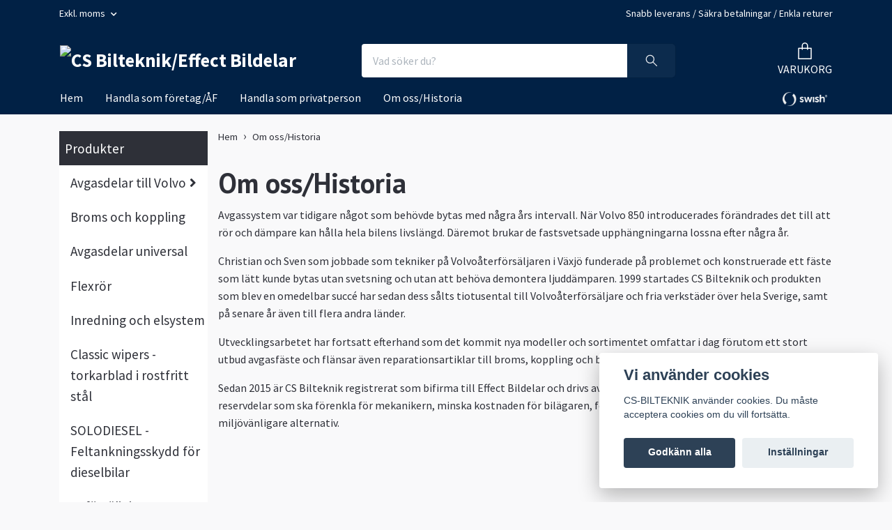

--- FILE ---
content_type: text/html; charset=utf-8
request_url: https://csbilteknik.se/sidor/om-osshistoria
body_size: 9294
content:
<!DOCTYPE html>
<html class="no-javascript" lang="sv">
<head><meta property="ix:host" content="cdn.quickbutik.com/images"><meta http-equiv="Content-Type" content="text/html; charset=utf-8">
<title>Om oss/Historia - CS BILTEKNIK - Avgasupphängningar till Volvo</title>
<meta name="author" content="Quickbutik">
<meta name="description" content="Om oss/Historia - CS BILTEKNIK - Avgasupphängningar till Volvo">
<meta property="og:description" content="Om oss/Historia - CS BILTEKNIK - Avgasupphängningar till Volvo">
<meta property="og:title" content="Om oss/Historia - CS BILTEKNIK - Avgasupphängningar till Volvo">
<meta property="og:url" content="https://csbilteknik.se/sidor/om-osshistoria">
<meta property="og:site_name" content="CS Bilteknik/Effect Bildelar">
<meta property="og:type" content="website">
<meta property="og:image" content="">
<meta property="twitter:card" content="summary">
<meta property="twitter:title" content="CS Bilteknik/Effect Bildelar">
<meta property="twitter:description" content="Om oss/Historia - CS BILTEKNIK - Avgasupphängningar till Volvo">
<meta property="twitter:image" content="">
<meta name="viewport" content="width=device-width, initial-scale=1, maximum-scale=1">
<link rel="dns-prefetch" href="https://cdnjs.cloudflare.com">
<link rel="dns-prefetch" href="https://use.fontawesome.com">
<link rel="preconnect" href="//fonts.googleapis.com/" crossorigin>
<link rel="preconnect" href="//fonts.gstatic.com" crossorigin>
<link rel="preconnect" href="//use.fontawesome.com" crossorigin>
<script>document.documentElement.classList.remove('no-javascript');</script><!-- Vendor Assets --><script src="https://cdnjs.cloudflare.com/ajax/libs/imgix.js/4.0.0/imgix.min.js" integrity="sha512-SlmYBg9gVVpgcGsP+pIUgFnogdw1rs1L8x+OO3aFXeZdYgTYlFlyBV9hTebE6OgqCTDEjfdUEhcuWBsZ8LWOZA==" crossorigin="anonymous" referrerpolicy="no-referrer"></script><link rel="stylesheet" href="https://use.fontawesome.com/releases/v5.15.4/css/all.css">
<link href="https://storage.quickbutik.com/templates/orion/css/assets.min.css?93075" rel="stylesheet">
<!-- Theme Stylesheet --><link href="https://storage.quickbutik.com/templates/orion/css/theme-main.css?93075" rel="stylesheet">
<link href="https://storage.quickbutik.com/stores/24715U/templates/orion-wide/css/theme-sub.css?93075" rel="stylesheet">
<link href="https://storage.quickbutik.com/stores/24715U/templates/orion-wide/css/custom.css?93075" rel="stylesheet">
<!-- Google Fonts --><link href="//fonts.googleapis.com/css?family=Source+Sans+Pro:400,700%7CPT+Sans:400,700" rel="stylesheet" type="text/css"  media="all" /><!-- Favicon--><link rel="icon" type="image/png" href="https://cdn.quickbutik.com/images/24715U/templates/orion-wide/assets/favicon.png?s=93075&auto=format">
<link rel="canonical" href="https://csbilteknik.se/sidor/om-osshistoria">
<!-- Tweaks for older IEs--><!--[if lt IE 9]>
      <script src="https://oss.maxcdn.com/html5shiv/3.7.3/html5shiv.min.js"></script>
      <script src="https://oss.maxcdn.com/respond/1.4.2/respond.min.js"></script
    ><![endif]-->	<meta name="google-site-verification" content="7hYQ15niYO_wZdhos-ngGbVvbj0O0y_L2G0grd_ddP8" />
<style>.hide { display: none; }</style>
<script type="text/javascript" defer>document.addEventListener('DOMContentLoaded', () => {
    document.body.setAttribute('data-qb-page', 'list');
});</script><script src="/assets/shopassets/cookieconsent/cookieconsent.js?v=230"></script>
<style>
    html.force--consent,
    html.force--consent body{
        height: auto!important;
        width: 100vw!important;
    }
</style>

    <script type="text/javascript">
    var qb_cookieconsent = initCookieConsent();
    var qb_cookieconsent_blocks = [{"title":"Vi anv\u00e4nder cookies","description":"CS-BILTEKNIK anv\u00e4nder cookies. Du m\u00e5ste acceptera cookies om du vill forts\u00e4tta."},{"title":"N\u00f6dv\u00e4ndiga cookies *","description":"Dessa cookies \u00e4r n\u00f6dv\u00e4ndiga f\u00f6r att butiken ska fungera korrekt och g\u00e5r inte att st\u00e4nga av utan att beh\u00f6va l\u00e4mna denna webbplats. De anv\u00e4nds f\u00f6r att funktionalitet som t.ex. varukorg, skapa ett konto och annat ska fungera korrekt.","toggle":{"value":"basic","enabled":true,"readonly":true}}];
</script>
</head>
<body>
    <header
  class="header">
  <!-- Section: Top Bar-->
  <div data-qb-area="top" data-qb-element="" class="top-bar  text-sm">
    <div class="container py-2">
      <div class="row align-items-center">
        <div class="col-12 col-lg-auto px-0">
          <ul class="mb-0  d-flex text-center text-sm-left justify-content-center justify-content-lg-start list-unstyled">
            <!-- Component: Language Dropdown-->
            <!-- Component: Tax Dropdown-->
              <li class="col-auto">
                <div class="dropdown">
                  <a id="taxDropdown" href="#" data-toggle="dropdown" data-display="static" aria-haspopup="true" aria-expanded="false" class="dropdown-toggle topbar-link">
                    Exkl. moms
                    
                  </a>
                  <div aria-labelledby="taxDropdown" class="dropdown-menu dropdown-menu-left">
                      <a class="taxlink dropdown-item" title="Priser är inkl. moms. Klicka för att växla om till exkl. moms." href="?tax-reverse">
                        Inkl. moms
                      </a>
                  </div>
                </div>
              </li>
            <!-- Currency Dropdown-->
          </ul>
        </div>
        <!-- Component: Top information -->
          <div class="mt-2 mt-lg-0 col-12 col-lg d-none d-lg-block text-center text-lg-right pl-0">
            <span data-qb-element="top_right_text">Snabb leverans / Säkra betalningar / Enkla returer</span>
          </div>
      </div>
    </div>
  </div>
  <!-- /Section: Top Bar -->

  <!-- Section: Header variant -->

    <!-- Section: Main Header -->
<nav
  data-qb-area="header" data-qb-element=""
  class="navbar-expand-lg navbar-position navbar-light py-0 ">
  <div class="container">
    <div class="row">
      <div class="navbar navbar--variation-1 col-12 pb-0">
        <div class="list-inline-item order-0 d-lg-none col-auto p-0">
          <a href="#" data-toggle="modal" data-target="#sidebarLeft" class="text-hover-primary">
            <svg class="svg-icon mainmenu-icon menu-textcolor">
              <use xlink:href="#menu-hamburger-1"></use>
            </svg>
          </a>
        </div>
        <a data-qb-element="use_logo" href="https://csbilteknik.se" title="CS Bilteknik/Effect Bildelar"
          class="navbar-brand order-1 order-lg-1 text-center text-md-left col-auto p-0">
          
          <img alt="CS Bilteknik/Effect Bildelar" class="img-fluid img-logo py-2" srcset="https://cdn.quickbutik.com/images/24715U/templates/orion-wide/assets/logo.png?s=93075&auto=format&dpr=1 1x, https://cdn.quickbutik.com/images/24715U/templates/orion-wide/assets/logo.png?s=93075&auto=format&dpr=2 2x, https://cdn.quickbutik.com/images/24715U/templates/orion-wide/assets/logo.png?s=93075&auto=format&dpr=3 3x"
            src="https://cdn.quickbutik.com/images/24715U/templates/orion-wide/assets/logo.png?s=93075&auto=format">
        </a>
        <form data-qb-element="header_showsearch" action="/shop/search" method="get"
          class="d-lg-flex order-lg-3 d-none my-lg-0 flex-grow-1 top-searchbar text-center col-auto px-4">
          <div class="search-wrapper input-group">
            <input type="text" name="s" placeholder="Vad söker du?" aria-label="Search"
              aria-describedby="button-search-desktop" class="form-control pl-3 border-0 header-searchbar" />
            <div class="input-group-append ml-0 header-searchbuttonwrapper">
              <button id="button-search-desktop" type="submit" class="btn py-0 border-0 header-searchbutton">
                <svg class="svg-icon navbar-icon header-searchicon">
                  <use xlink:href="#search-1"></use>
                </svg>
              </button>
            </div>
          </div>
        </form>
        
        
        <ul class="list-inline order-2 order-lg-4 mb-0 pr-0 text-right col-auto"    >
          

          <li class="list-inline-item">
            <a href="#" data-toggle="modal" data-target="#sidebarCart" class="position-relative text-hover-primary align-items-center qs-cart-view ">
              <div class="text-center position-relative icon-line-height">
                  
                <svg data-qb-element="icon_cart1" class="svg-icon mainmenu-icon menu-textcolor" style="color: #ffffff;">
                  <use xlink:href="#paper-bag-1"></use>
                </svg>

                <div data-qb-element="header_showcartamount" class="navbar-icon-badge icon-count text-white primary-bg basket-count-items icon-count-hidden">0</div>

                <!--
                <div class="navbar-icon-badge icon-count primary-bg basket-count-items menu-textcolor">0</div>
                -->

              </div>
              <span data-qb-element="header_carttext" class="d-none d-sm-inline color-text-base menu-textcolor">VARUKORG</span>
            </a>
          </li>
        </ul>
      </div>
    </div>
  </div>

<div class="container pt-2">
  <div class="row justify-content-between navbar-bg px-0 mainmenu_font_size">
    <ul class="col-auto navbar-nav d-none d-lg-flex mt-lg-0 flex-wrap px-0">
      
      <li class="nav-item main-top-menu ">
        <a href="/" title="Hem" class="nav-link ">Hem</a>
      </li>

      
      <li class="nav-item main-top-menu ">
        <a href="/sidor/handla-som-foretagaf" title="Handla som företag/ÅF" class="nav-link ">Handla som företag/ÅF</a>
      </li>

      
      <li class="nav-item main-top-menu ">
        <a href="/sidor/handla-som-privatperson" title="Handla som privatperson" class="nav-link ">Handla som privatperson</a>
      </li>

      
      <li class="nav-item main-top-menu active">
        <a href="/sidor/om-osshistoria" title="Om oss/Historia" class="nav-link active">Om oss/Historia</a>
      </li>

    </ul>

         
    <div class="col-lg-auto pb-1 d-none d-xl-block">
      <div data-qb-element="use_paymentontop" class="text-center text-lg-right">
        <img class="icon-payment px-2 my-2 col" src="/assets/shopassets/paylogos/payment-swish-white.png"
          loading="lazy" alt="Payment with Swish" />
      </div>
    </div>
     
    
  </div>
</div>

</nav>
<!-- /Section: Main Header --> 
  <!-- Section: Header variant -->

  <!-- Section: Sidebar (mobile) -->
  <div id="sidebarLeft" tabindex="-1" role="dialog" aria-hidden="true" class="modal fade modal-left">
    <div role="document" class="modal-dialog">
      <div class="modal-content modal-mobilemenu-content">
        <div class="modal-header pb-0 border-0 d-block">
          <div class="row">
              <form action="/shop/search" method="get" class="col d-lg-flex w-100 my-lg-0 mb-3 pt-1">
                <div class="search-wrapper border-0 shadow-small input-group">
                  <input type="text" name="s" placeholder="Vad söker du?" aria-label="Search" aria-describedby="button-search" class="form-control pl-3 border-0 mobile-search" />
                  <div class="input-group-append bg-white ml-0">
                    <button id="button-search" type="submit" class="btn py-0 btn-underlined border-0 header-searchbutton">
                      <svg class="svg-icon navbar-icon header-searchicon">
                        <use xlink:href="#search-1"></use>
                      </svg>
                    </button>
                  </div>
                </div>
              </form>
            <button type="button" data-dismiss="modal" aria-label="Close" class="close col-auto mr-1">
              <svg class="svg-icon w-3rem h-3rem svg-icon-light align-middle">
                <use xlink:href="#close-1"></use>
              </svg>
            </button>
          </div>
        </div>
        <div class="modal-body pt-0">
          <div class="px-2 pb-5">
            <ul class="nav flex-column">
                  <li class="nav-item ">
                    <a href="/" title="Hem" class="nav-link mobile-nav-link pl-0">Hem</a>
                  </li>
                  <li class="nav-item ">
                    <a href="/sidor/handla-som-foretagaf" title="Handla som företag/ÅF" class="nav-link mobile-nav-link pl-0">Handla som företag/ÅF</a>
                  </li>
                  <li class="nav-item ">
                    <a href="/sidor/handla-som-privatperson" title="Handla som privatperson" class="nav-link mobile-nav-link pl-0">Handla som privatperson</a>
                  </li>
                  <li class="nav-item active">
                    <a href="/sidor/om-osshistoria" title="Om oss/Historia" class="nav-link mobile-nav-link pl-0">Om oss/Historia</a>
                  </li>
                  <li class="nav-item dropdown">
                    <a href="/products" data-toggle="collapse" data-target="#cat6" aria-haspopup="true" aria-expanded="false" class="
                    nav-link
                    mobile-nav-link
                    pl-0
                    mobile-dropdown-toggle
                    dropdown-toggle">Produkter</a>
                    <div id="cat6" class="collapse">
                      <ul class="nav flex-column ml-3">
                        <li class="nav-item">
                          <a class="nav-link mobile-nav-link pl-0 show-all" href="/products" title="Produkter">Visa alla i Produkter</a>
                        </li>
                            <li class="nav-item dropdown">
                              <a href="#" data-target="#topsubcat7" data-toggle="collapse" aria-haspopup="true" aria-expanded="false" class="nav-link pl-0 dropdown-toggle">Avgasdelar till Volvo </a>
                              <div id="topsubcat7" class="collapse">
                                <ul class="nav flex-column ml-3">
                                  <li class="nav-item">
                                    <a class="nav-link mobile-nav-link pl-0 show-all" href="/products/avgasdelar-volvo" title="Avgasdelar till Volvo ">Visa alla i Avgasdelar till Volvo </a>
                                  </li>
                                      <li class="nav-item">
                                        <a href="/products/avgasdelar-volvo/avgasupphangningar-volvo" class="nav-link pl-0 ">Avgasupphängningar Volvo</a>
                                      </li>
                                      <li class="nav-item">
                                        <a href="/products/avgasdelar-volvo/avgasflans-volvo" class="nav-link pl-0 ">Avgasfläns Volvo</a>
                                      </li>
                                </ul>
                              </div>
                            </li>
                            <li class="nav-item">
                              <a href="/broms-och-koppling" class="nav-link mobile-nav-link pl-0 ">Broms och koppling</a>
                            </li>
                            <li class="nav-item">
                              <a href="/products/avgasdelar-universal" class="nav-link mobile-nav-link pl-0 ">Avgasdelar universal</a>
                            </li>
                            <li class="nav-item">
                              <a href="/products/avgasdelar-universal/flexror" class="nav-link mobile-nav-link pl-0 ">Flexrör</a>
                            </li>
                            <li class="nav-item">
                              <a href="/products/inredning-och-elsystem" class="nav-link mobile-nav-link pl-0 ">Inredning och elsystem</a>
                            </li>
                            <li class="nav-item">
                              <a href="/torkarblad-polerat-rostfritt" class="nav-link mobile-nav-link pl-0 ">Classic wipers  - torkarblad i rostfritt stål</a>
                            </li>
                            <li class="nav-item">
                              <a href="/solodiesel-feltankningsskydd-for-dieselbilar" class="nav-link mobile-nav-link pl-0 ">SOLODIESEL -  Feltankningsskydd för dieselbilar</a>
                            </li>
                            <li class="nav-item">
                              <a href="/products/utforsaljning" class="nav-link mobile-nav-link pl-0 ">Utförsäljning - 50% Rabatt</a>
                            </li>
                      </ul>
                    </div>
                  </li>
            </ul>
          </div>
        </div>
      </div>
    </div>
  </div>
  <!-- /Section: Sidebar (mobile) -->
</header><div class="container">
        <div class="row py-3 py-lg-4">

        <div data-qb-area="sidesection" data-qb-dynamic-elements="side_elements" class="sidebar  order-lg-1  order-2 col-lg-3">





  <div data-qb-element="sidemenu" id="categoriesMenu" role="menu" class="expand-lg collapse">

    <ul class="sidebar-icon-menu pb-3 mt-4 mt-lg-0">
      
      <!-- First level -->


      <li class="py-0">
        <div class="d-flex align-items-center justify-content-between" style="background-color: #2e3038;">
          <a href="/products"
            class="sidefont-4 col-12 pl-2 pl-0 sidefont-4"
            style="color: #ffffff;">Produkter</a>
        </div>
        <div id="sidecat6"
          class="show pl-3"
          style="background-color: #ffffff;">
          <ul class="nav flex-column mt-0 sidebar-icon-menu sidebar-icon-submenu mb-0 ml-0">

            <!-- Second level -->

              <li class="d-flex align-items-center justify-content-between">
                <a href="/products/avgasdelar-volvo" class="col-auto pl-0 sidefont-4"
                  style="color: #2e3038">Avgasdelar till Volvo </a>
                <a href="/products/avgasdelar-volvo" data-toggle="collapse" data-target="#sidesubcat7" aria-haspopup="true"
                  aria-expanded="false"
                  class="w-100 pl-0 font-weight-bold sidebar-icon-menu-item sidefont-4"
                  style="color: #2e3038"></a>
              </li>
              <li class="nav-item dropdown">
                <div id="sidesubcat7" class="collapse">
                  <ul class="nav flex-column ml-3">
                    
                    <!-- Third level -->
                    <li class="sidefont-4 nav-item">
                      <a href="/products/avgasdelar-volvo/avgasupphangningar-volvo" class="pl-0 d-block "
                        style="color: #2e3038; opacity: 0.8;">Avgasupphängningar Volvo</a>
                    </li>


                    <li class="sidefont-4 nav-item">
                      <a href="/products/avgasdelar-volvo/avgasflans-volvo" class="pl-0 d-block "
                        style="color: #2e3038; opacity: 0.8;">Avgasfläns Volvo</a>
                    </li>


                  </ul>
                </div>
              </li>
              <li class="nav-item sidefont-4">
                <a href="/broms-och-koppling" class="pl-0 d-block "
                  style="color: #2e3038">Broms och koppling</a>
              </li>

              <li class="nav-item sidefont-4">
                <a href="/products/avgasdelar-universal" class="pl-0 d-block "
                  style="color: #2e3038">Avgasdelar universal</a>
              </li>

              <li class="nav-item sidefont-4">
                <a href="/products/avgasdelar-universal/flexror" class="pl-0 d-block "
                  style="color: #2e3038">Flexrör</a>
              </li>

              <li class="nav-item sidefont-4">
                <a href="/products/inredning-och-elsystem" class="pl-0 d-block "
                  style="color: #2e3038">Inredning och elsystem</a>
              </li>

              <li class="nav-item sidefont-4">
                <a href="/torkarblad-polerat-rostfritt" class="pl-0 d-block "
                  style="color: #2e3038">Classic wipers  - torkarblad i rostfritt stål</a>
              </li>

              <li class="nav-item sidefont-4">
                <a href="/solodiesel-feltankningsskydd-for-dieselbilar" class="pl-0 d-block "
                  style="color: #2e3038">SOLODIESEL -  Feltankningsskydd för dieselbilar</a>
              </li>

              <li class="nav-item sidefont-4">
                <a href="/products/utforsaljning" class="pl-0 d-block "
                  style="color: #2e3038">Utförsäljning - 50% Rabatt</a>
              </li>


          </ul>
        </div>
      </li>

    </ul>
  </div>













  <div data-qb-element="sidetitle" class="hero-content">
    <h2 data-qb-setting="title" class="text-left"></h2>
  </div>




  <div data-qb-element="sidebanner" class="docs-item pb-3 imageoverlay">
    <div class="row">
      <div class="col-12">
        <a href="/products/flexror-till-branslevarmare" class="tile-link">
          <div class="card card-scale shadow-none text-center ">
            <div class="img-scale-container">
              <img data-qb-setting="sideimage" srcset="https://cdn.quickbutik.com/images/24715U/templates/orion-wide/assets/elhkhczsrqx94hn.jpg?auto=format&dpr=1 1x, https://cdn.quickbutik.com/images/24715U/templates/orion-wide/assets/elhkhczsrqx94hn.jpg?auto=format&dpr=2 2x, https://cdn.quickbutik.com/images/24715U/templates/orion-wide/assets/elhkhczsrqx94hn.jpg?auto=format&dpr=3 3x" src="https://cdn.quickbutik.com/images/24715U/templates/orion-wide/assets/elhkhczsrqx94hn.jpg?auto=format" alt="CS Bilteknik/Effect Bildelar" class="card-img img-scale" />
            </div>
            <div class="card-img-overlay d-flex align-items-center">
              <div class="text-center w-100 overlay-content">
                <h2 data-qb-setting="sideimage_text" class="default font-weight-bold banner-text text-center mb-0">
                  
                </h2>
              </div>
            </div>
          </div>
        </a>
      </div>
    </div>
  </div>










  <div data-qb-element="sidebanner" class="docs-item pb-3 imageoverlay">
    <div class="row">
      <div class="col-12">
        <a href="/products/avgasdelar-volvo/avgasfaste-volvo" class="tile-link">
          <div class="card card-scale shadow-none text-center dark-overlay text-white">
            <div class="img-scale-container">
              <img data-qb-setting="sideimage" srcset="https://cdn.quickbutik.com/images/24715U/templates/orion-wide/assets/mrdhebaupxycm7n.JPG?auto=format&dpr=1 1x, https://cdn.quickbutik.com/images/24715U/templates/orion-wide/assets/mrdhebaupxycm7n.JPG?auto=format&dpr=2 2x, https://cdn.quickbutik.com/images/24715U/templates/orion-wide/assets/mrdhebaupxycm7n.JPG?auto=format&dpr=3 3x" src="https://cdn.quickbutik.com/images/24715U/templates/orion-wide/assets/mrdhebaupxycm7n.JPG?auto=format" alt="CS Bilteknik/Effect Bildelar" class="card-img img-scale" />
            </div>
            <div class="card-img-overlay d-flex align-items-center">
              <div class="text-center w-100 overlay-content">
                <h2 data-qb-setting="sideimage_text" class="default font-weight-bold banner-text text-center mb-0">
                  Över 10000 avgasfästen på lager!
                </h2>
              </div>
            </div>
          </div>
        </a>
      </div>
    </div>
  </div>










  <div data-qb-element="sidebanner" class="docs-item pb-3 imageoverlay">
    <div class="row">
      <div class="col-12">
        <a href="/torkarblad-polerat-rostfritt" class="tile-link">
          <div class="card card-scale shadow-none text-center dark-overlay text-white">
            <div class="img-scale-container">
              <img data-qb-setting="sideimage" srcset="https://cdn.quickbutik.com/images/24715U/templates/orion-wide/assets/3r9ibxrbbsemxym.jpg?auto=format&dpr=1 1x, https://cdn.quickbutik.com/images/24715U/templates/orion-wide/assets/3r9ibxrbbsemxym.jpg?auto=format&dpr=2 2x, https://cdn.quickbutik.com/images/24715U/templates/orion-wide/assets/3r9ibxrbbsemxym.jpg?auto=format&dpr=3 3x" src="https://cdn.quickbutik.com/images/24715U/templates/orion-wide/assets/3r9ibxrbbsemxym.jpg?auto=format" alt="CS Bilteknik/Effect Bildelar" class="card-img img-scale" />
            </div>
            <div class="card-img-overlay d-flex align-items-center">
              <div class="text-center w-100 overlay-content">
                <h2 data-qb-setting="sideimage_text" class="default font-weight-bold banner-text text-center mb-0">
                  Torkarblad av polerat rostfritt stål
                </h2>
              </div>
            </div>
          </div>
        </a>
      </div>
    </div>
  </div>










  <div data-qb-element="sidebanner" class="docs-item pb-3 imageoverlay">
    <div class="row">
      <div class="col-12">
        <a href="/products/utforsaljning" class="tile-link">
          <div class="card card-scale shadow-none text-center light-overlay text-dark">
            <div class="img-scale-container">
              <img data-qb-setting="sideimage" srcset="https://cdn.quickbutik.com/images/24715U/templates/orion-wide/assets/mbkvu6ucrtdld3m.JPG?auto=format&dpr=1 1x, https://cdn.quickbutik.com/images/24715U/templates/orion-wide/assets/mbkvu6ucrtdld3m.JPG?auto=format&dpr=2 2x, https://cdn.quickbutik.com/images/24715U/templates/orion-wide/assets/mbkvu6ucrtdld3m.JPG?auto=format&dpr=3 3x" src="https://cdn.quickbutik.com/images/24715U/templates/orion-wide/assets/mbkvu6ucrtdld3m.JPG?auto=format" alt="CS Bilteknik/Effect Bildelar" class="card-img img-scale" />
            </div>
            <div class="card-img-overlay d-flex align-items-center">
              <div class="text-center w-100 overlay-content">
                <h2 data-qb-setting="sideimage_text" class="default font-weight-bold banner-text text-center mb-0">
                  Utförsäljning 50% rabatt!
                </h2>
              </div>
            </div>
          </div>
        </a>
      </div>
    </div>
  </div>








</div><div class="col-lg-9 main-content  order-lg-2 order-1">
          <div data-qb-area="header" data-qb-setting="use_breadcrumbs">
    <nav class="breadcrumb p-0 mb-0" aria-label="breadcrumbs">
      <ul class="breadcrumb mb-0 pl-0">
          <li class="breadcrumb-item "><a href="/" title="Hem">Hem</a></li>
          <li class="breadcrumb-item active">Om oss/Historia</li>
      </ul>
    </nav>
</div><section class="pb-4">

  <h1 class="title">Om oss/Historia</h1>
  
  <div>
    <p>Avgassystem var tidigare något som behövde bytas med några års intervall. När Volvo 850 introducerades förändrades det till att rör och dämpare kan hålla hela bilens livslängd. Däremot brukar de fastsvetsade upphängningarna lossna efter några år.</p><p>Christian och Sven som jobbade som tekniker på Volvoåterförsäljaren i Växjö funderade på problemet och konstruerade ett fäste som lätt kunde bytas utan svetsning och utan att behöva demontera ljuddämparen. 1999 startades CS Bilteknik och produkten som blev en omedelbar succé har sedan dess sålts tiotusental till Volvoåterförsäljare och fria verkstäder över hela Sverige, samt på senare år även till flera andra länder.</p><p>Utvecklingsarbetet har fortsatt efterhand som det kommit nya modeller och sortimentet omfattar i dag förutom ett stort utbud avgasfäste och flänsar även reparationsartiklar till broms, koppling och bilens inredning.</p><p>Sedan 2015 är CS Bilteknik registrerat som bifirma till Effect Bildelar och drivs av Christian Svensson. Vi fortsätter att ta fram reservdelar som ska förenkla för mekanikern, minska kostnaden för bilägaren, förlänga livslängden på bilen och vara ett miljövänligare alternativ.</p>
  </div>

</section></div>
    </div>
    </div>
    
    <!-- Sidebar Cart Modal-->
<div id="sidebarCart" tabindex="-1" role="dialog" class="modal fade modal-right cart-sidebar">
  <div role="document" class="modal-dialog">
    <div class="modal-content sidebar-cart-content">
      <div class="modal-header p-0 border-0">
        <h3>Varukorg</h3>
        <button type="button" data-dismiss="modal" aria-label="Stäng"
          class="modal-close">
          <svg class="svg-icon w-3rem h-3rem svg-icon-light align-middle">
            <use xlink:href="#close-1"></use>
          </svg>
        </button>
      </div>
      <div class="modal-body sidebar-cart-body">

        <!-- Cart messages -->
        <div class="qs-cart-message"></div>

        <!-- Empty cart snippet-->
        <!-- In case of empty cart - display this snippet + remove .d-none-->
        <div class="qs-cart-empty  text-center my-5">
          <svg class="svg-icon w-3rem h-3rem svg-icon-light mb-4 opacity-7">
            <use xlink:href="#retail-bag-1"></use>
          </svg>
          <p>Din varukorg är tom, men det behöver den inte vara.</p>
        </div>

        <!-- Empty cart snippet end-->
        <div class="sidebar-cart-product-wrapper qs-cart-update">

          <div id="CARTITEM" class="navbar-cart-product clone hide bg-white p-2 shadow-small mb-2">
            <input type="hidden" class="navbar-cart-product-id" value="" />
            <div class="d-flex flex-row">
              <a class="navbar-cart-product-url pr-2" href="#">
                <img loading="lazy" src="" alt="" class="navbar-cart-product-image img-fluid navbar-cart-product-image" />
              </a>
              <div class="flex-grow-1 qs-cart-item-productlink">
                <a href="#" class="navbar-cart-product-link text-dark"></a>
                <p>
                    <strong class="navbar-cart-product-price product-price"></strong>
                    <small class="ml-1 navbar-cart-product-variant"></small>
                </p>
              </div>
              <div class="d-flex flex-column">
                <div class="d-flex flex-grow-1 flex-column">
                  <div class="text-right">
                    <button class="qs-cart-delete btn p-0 mb" data-pid="">
                      <svg class="svg-icon sidebar-cart-icon color-dark opacity-7">
                        <use xlink:href="#bin-1"></use>
                      </svg>
                    </button>
                  </div>
                </div>
                <div class="d-flex max-w-100px">
                  <div class="btn btn-items btn-items-decrease text-center">-</div>
                  <input type="number" min="1" value="1" class="navbar-cart-product-qty form-control text-center input-items border-0" />
                  <div class="btn btn-items btn-items-increase text-center">+</div>
                </div>
              </div>
            </div>
          </div>


        </div>
      </div>
      <div class="modal-footer sidebar-cart-footer shadow color-text-base">
        <div class="w-100">
          <div class="navbar-cart-discount-row" style="display: none;">
            <p class="mt-3 mb-0">
              Rabatt: 
              <span class="float-right navbar-cart-discount text-success">0,00 SEK</span>
            </p>
          </div>
          <h5 class="mb-2 mb-lg-4">
            Total summa: 
            <span
              class="float-right navbar-cart-totals">0,00 SEK</span>
        </h5>   
        <a href="/cart/index" class="w-100">
            <button class="btn-height-large navbar-checkout-btn border-0 mb-2 mb-lg-2 btn btn-dark btn-block disabled">Till kassan</button>
        </a>
        <a href="#" data-dismiss="modal" class="btn btn-block color-text-base">Fortsätt att handla</a>

        </div>
      </div>
    </div>
  </div>
</div><!-- Section: Footer-->
<!-- Section: Footer variant -->


<!-- Section: Footer-->
<footer data-qb-area="footer" data-qb-dynamic-elements="footer_elements" data-qb-element="" class="pt-4 pb-2">

  <!-- Main block - menus, subscribe form-->
  <div class="container">

    <!-- newsletter starts -->
                  
    <!-- newsletter ends -->

    <div class="row py-4">
             
      <div class="col-12 col-lg">
        <a data-toggle="collapse" href="#footerMenu1" aria-expanded="false" aria-controls="footerMenu1"
          class="d-lg-none block-toggler my-3">Om oss
          <span class="block-toggler-icon"></span>
        </a>
        <!-- Footer collapsible menu-->
        <div id="footerMenu1" class="expand-lg collapse">
          <h6 class="letter-spacing-1 mb-4 d-none d-lg-block">
            Om oss
          </h6>
          <ul class="list-unstyled text-sm pt-2 pt-lg-0">
            <li>Effect Bildelar startades 1999 som bildelsbutik i Växjö. CS-Bilteknik är den delen av företaget som säljer reservdelar för  underlätta reparationer av Volvobilar. Många av produkterna är unika och specialtillverkade av/till oss.</li>
          </ul>
        </div>
      </div>
           
      <div class="col-12 col-lg">
        <a data-toggle="collapse" href="#footerMenu0" aria-expanded="false" aria-controls="footerMenu0"
          class="d-lg-none block-toggler my-3">Kundtjänst<span class="block-toggler-icon"></span></a>
        <!-- Footer collapsible menu-->
        <div id="footerMenu0" class="expand-lg collapse">
          <h6 class="letter-spacing-1 mb-4 d-none d-lg-block">
            Kundtjänst
          </h6>
          <ul class="list-unstyled text-sm pt-2 pt-lg-0">
            <li>Tveka inte att kontakta oss på <a href="/cdn-cgi/l/email-protection" class="__cf_email__" data-cfemail="2e474048416e4b48484b4d5a4c47424a4b424f5c005d4b">[email&#160;protected]</a> eller ring oss på 0470-29940!<br /><br /></li>
          </ul>
        </div>
      </div>
              
      <div class="col-12 col-lg">
        <a data-toggle="collapse" href="#footerMenu2" aria-expanded="false" aria-controls="footerMenu2"
          class="d-lg-none block-toggler my-3">Fotmeny<span class="block-toggler-icon"></span>
        </a>
        <!-- Footer collapsible menu-->
        <div id="footerMenu2" class="expand-lg collapse">
          <h6 class="letter-spacing-1 mb-4 d-none d-lg-block">
            Fotmeny
          </h6>
          <ul class="list-unstyled text-sm pt-2 pt-lg-0">
            <li class="mb-2">
              <a class="opacity-hover-7 footer-textcolor" href="/contact">Kontakt</a>
            </li>
            <li class="mb-2">
              <a class="opacity-hover-7 footer-textcolor" href="/sidor/terms-and-conditions">Köpvillkor</a>
            </li>
          </ul>
        </div>
      </div>
             
      <div class="col-12 col-lg">
        <a data-toggle="collapse" href="#footerMenu3" aria-expanded="false" aria-controls="footerMenu3"
          class="d-lg-none block-toggler my-3">Sociala medier<span
            class="block-toggler-icon"></span></a>
        <!-- Footer collapsible menu-->
        <div id="footerMenu3" class="expand-lg collapse">
          <h6 class="letter-spacing-1 mb-4 d-none d-lg-block">
            Sociala medier
          </h6>
          <ul class="list-unstyled text-sm pt-2 pt-lg-0">
            <li class="mb-2">
              <a href="https://instagram.com/csbilteknik" target="_blank"
                class="opacity-hover-7 footer-textcolor"><i class="fab fa-instagram"></i> Instagram</a>
            </li>
          </ul>
        </div>
      </div>
             
    </div>
    <div class="row">
      <!-- Copyright section of the footer-->
      <div class="col-12 py-4">
        <div class="row align-items-center text-sm">
          <div class="d-lg-flex col-lg-auto order-2 order-lg-1">
            <p class="mb-lg-0 text-center text-lg-left mt-3 mt-lg-0">
              &copy; 2026 CS Bilteknik/Effect Bildelar
            </p>
          </div>

                     
          <div class="col-lg-auto order-lg-2 ml-lg-auto order-1">
            <div class="text-center text-lg-right">
              <img class="icon-payment px-2 my-2 col" src="/assets/shopassets/paylogos/payment-swish-white.png"
                loading="lazy" alt="Payment with Swish" />
            </div>
          </div>
           
        </div>
      </div>
    </div>
  </div>
</footer>
<!-- /Section: Footer -->
<!-- Section:Footer variant -->
<!-- /Section: Footer -->
<!-- Vendor script files --><script data-cfasync="false" src="/cdn-cgi/scripts/5c5dd728/cloudflare-static/email-decode.min.js"></script><script src="https://storage.quickbutik.com/templates/orion/js/assets.min.js?93075"></script><!-- Theme script --><script src="https://storage.quickbutik.com/templates/orion/js/qs_functions.js?93075"></script><script src="https://storage.quickbutik.com/templates/orion/js/theme.js?93075"></script>
<script type="text/javascript">var qs_store_url = "https://csbilteknik.se";</script>
<script type="text/javascript">var qs_store_apps_data = {"location":"\/sidor\/om-osshistoria","products":[],"product_id":null,"category_id":null,"category_name":null,"fetch":"fetch","order":null,"search":null,"recentPurchaseId":null}; var qs_store_apps = [];</script>
<script>if (typeof qs_options !== "undefined") { qs_store_apps_data.variants = JSON.stringify(Array.isArray(qs_options) ? qs_options : []); }</script>
<script type="text/javascript">$.ajax({type:"POST",url:"https://csbilteknik.se/apps/fetch",async:!1,data:qs_store_apps_data, success:function(s){qs_store_apps=s}});</script>
<script type="text/javascript" src="/assets/qb_essentials.babel.js?v=20251006"></script><script>
    $('.mobile-search').click(function() {
      $('body').click(function(event) {
        var $target = $(event.target);
        
        if ($target.parents('.search-autocomplete-list').length == 0) {
          $('.search-autocomplete-list').hide();
        }
      });
    });
    
    $('.newsletter_form').submit(function(e){
        e.preventDefault();
        $.post('/shop/newsletter', $.param($(this).serializeArray()), function(data) {
            if(data.error) { 
                alert($('.newsletter_form').data('txt-error'));
            }else{
                alert($('.newsletter_form').data('txt-success'));
            }
        }, "json");
    });
    </script>
</div><script type="text/javascript"> var recaptchaSiteKey="6Lc-2GcUAAAAAMXG8Lz5S_MpVshTUeESW6iJqK0_"; </script>
<script>
    qb_cookieconsent.run({
        current_lang: 'en',
        autoclear_cookies: true,
        cookie_expiration: 90,
        autoload_css: true,
        theme_css: '/assets/shopassets/cookieconsent/cookieconsent.css?v=231',
        languages: {
            en: {
                consent_modal: {
                    title: "Vi använder cookies",
                    description: 'CS-BILTEKNIK använder cookies. Du måste acceptera cookies om du vill fortsätta.',
                    primary_btn: {
                        text: 'Godkänn alla',
                        role: 'accept_all'
                    },
                    secondary_btn: {
                        text: 'Inställningar',
                        role: 'settings'
                    }
                },
                settings_modal: {
                    title: 'Cookie inställningar',
                    save_settings_btn: "Spara",
                    accept_all_btn: "Godkänn alla",
                    cookie_table_headers: [
                        { col1: "Name" },
                        { col2: "Domain" },
                        { col3: "Expiration" },
                        { col4: "Description" }
                    ],
                    blocks: qb_cookieconsent_blocks
                }
            }
        },
        onAccept: function (cookie) {
            var event = new CustomEvent("QB_CookieConsentAccepted", {
                detail: {
                    cookie: cookie
                }
            });

            document.dispatchEvent(event);
        },
        onChange: function (cookie) {
            var event = new CustomEvent("QB_CookieConsentAccepted", {
                detail: {
                    cookie: cookie
                }
            });

            document.dispatchEvent(event);
        },
    });

</script>

    <script src="/assets/shopassets/misc/magicbean.js?v=1" data-shop-id="24715" data-url="https://magic-bean.services.quickbutik.com/v1/sow" data-site-section="1" data-key="9b170efeb963720545abdd928e01a7ae" defer></script><script defer src="https://static.cloudflareinsights.com/beacon.min.js/vcd15cbe7772f49c399c6a5babf22c1241717689176015" integrity="sha512-ZpsOmlRQV6y907TI0dKBHq9Md29nnaEIPlkf84rnaERnq6zvWvPUqr2ft8M1aS28oN72PdrCzSjY4U6VaAw1EQ==" data-cf-beacon='{"rayId":"9c1fa8fa08c75094","version":"2025.9.1","serverTiming":{"name":{"cfExtPri":true,"cfEdge":true,"cfOrigin":true,"cfL4":true,"cfSpeedBrain":true,"cfCacheStatus":true}},"token":"7a304e0c4e854d16bca3b20c50bbf8db","b":1}' crossorigin="anonymous"></script>
</body>
</html>
